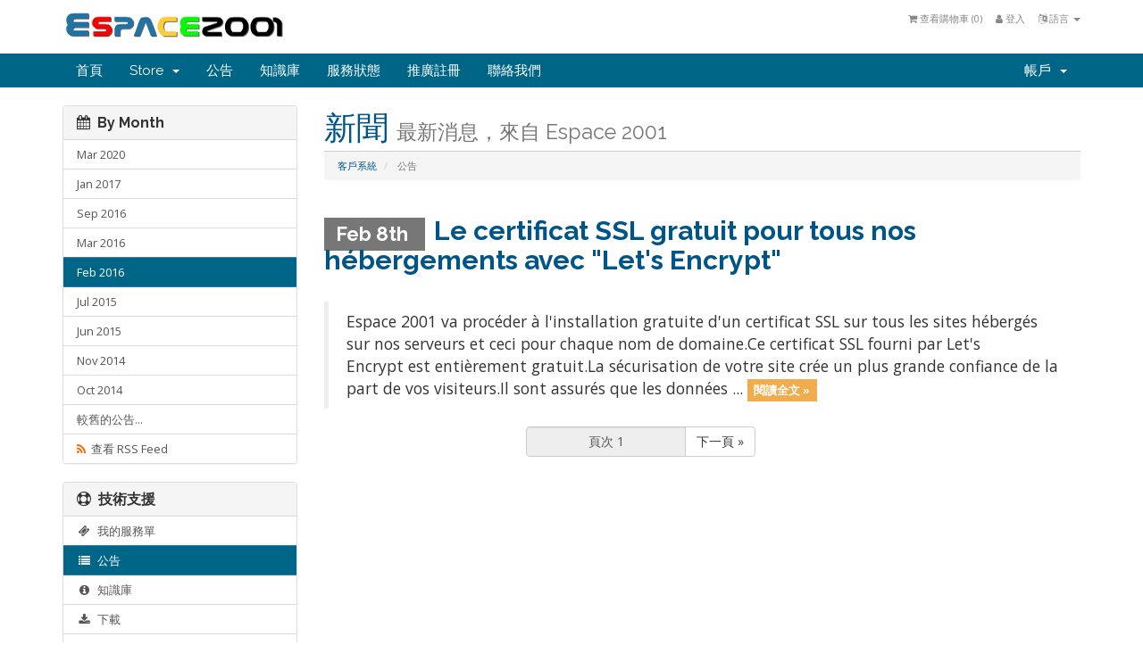

--- FILE ---
content_type: text/html; charset=utf-8
request_url: https://cp.espace2001.com/index.php?rp=%2Fannouncements%2Fview%2F2016-02&language=chinese
body_size: 5390
content:
<!DOCTYPE html>
<html lang="en">
<head>
    <meta charset="utf-8" />
    <meta http-equiv="X-UA-Compatible" content="IE=edge">
    <meta name="viewport" content="width=device-width, initial-scale=1">
    <title>公告 - Espace 2001</title>

    <!-- Styling -->
<link href="//fonts.googleapis.com/css?family=Open+Sans:400,600|Raleway:400,700" rel="stylesheet">
<link href="/templates/gh/css/all.min.css?v=b3e8fc" rel="stylesheet">
<link href="/templates/gh/css/custom.css" rel="stylesheet">

<!-- HTML5 Shim and Respond.js IE8 support of HTML5 elements and media queries -->
<!-- WARNING: Respond.js doesn't work if you view the page via file:// -->
<!--[if lt IE 9]>
  <script src="https://oss.maxcdn.com/libs/html5shiv/3.7.0/html5shiv.js"></script>
  <script src="https://oss.maxcdn.com/libs/respond.js/1.4.2/respond.min.js"></script>
<![endif]-->

<script type="text/javascript">
    var csrfToken = '099ab85dee5e71ed8a5efca7508631ad5b6b8210',
        markdownGuide = 'Markdown Guide',
        locale = 'en',
        saved = 'saved',
        saving = 'autosaving';
</script>
<script src="/templates/gh/js/scripts.min.js?v=b3e8fc"></script>



    

</head>
<body>



<section id="header">
    <div class="container">

        <!-- Top Bar -->
        <div id="top-nav">
            <!-- Language -->
                            <div class="pull-right nav">
                    <a href="#" class="quick-nav" data-toggle="popover" id="languageChooser"><i class="fa fa-language"></i> 語言 <span class="caret"></span></a>
                    <div id="languageChooserContent" class="hidden">
                        <ul>
                                                            <li><a href="/index.php?rp=%2Fannouncements%2Fview%2F2016-02&amp;language=arabic">العربية</a></li>
                                                            <li><a href="/index.php?rp=%2Fannouncements%2Fview%2F2016-02&amp;language=azerbaijani">Azerbaijani</a></li>
                                                            <li><a href="/index.php?rp=%2Fannouncements%2Fview%2F2016-02&amp;language=catalan">Català</a></li>
                                                            <li><a href="/index.php?rp=%2Fannouncements%2Fview%2F2016-02&amp;language=chinese">中文</a></li>
                                                            <li><a href="/index.php?rp=%2Fannouncements%2Fview%2F2016-02&amp;language=croatian">Hrvatski</a></li>
                                                            <li><a href="/index.php?rp=%2Fannouncements%2Fview%2F2016-02&amp;language=czech">Čeština</a></li>
                                                            <li><a href="/index.php?rp=%2Fannouncements%2Fview%2F2016-02&amp;language=danish">Dansk</a></li>
                                                            <li><a href="/index.php?rp=%2Fannouncements%2Fview%2F2016-02&amp;language=dutch">Nederlands</a></li>
                                                            <li><a href="/index.php?rp=%2Fannouncements%2Fview%2F2016-02&amp;language=english">English</a></li>
                                                            <li><a href="/index.php?rp=%2Fannouncements%2Fview%2F2016-02&amp;language=estonian">Estonian</a></li>
                                                            <li><a href="/index.php?rp=%2Fannouncements%2Fview%2F2016-02&amp;language=farsi">Persian</a></li>
                                                            <li><a href="/index.php?rp=%2Fannouncements%2Fview%2F2016-02&amp;language=french">Français</a></li>
                                                            <li><a href="/index.php?rp=%2Fannouncements%2Fview%2F2016-02&amp;language=german">Deutsch</a></li>
                                                            <li><a href="/index.php?rp=%2Fannouncements%2Fview%2F2016-02&amp;language=hebrew">עברית</a></li>
                                                            <li><a href="/index.php?rp=%2Fannouncements%2Fview%2F2016-02&amp;language=hungarian">Magyar</a></li>
                                                            <li><a href="/index.php?rp=%2Fannouncements%2Fview%2F2016-02&amp;language=italian">Italiano</a></li>
                                                            <li><a href="/index.php?rp=%2Fannouncements%2Fview%2F2016-02&amp;language=macedonian">Macedonian</a></li>
                                                            <li><a href="/index.php?rp=%2Fannouncements%2Fview%2F2016-02&amp;language=norwegian">Norwegian</a></li>
                                                            <li><a href="/index.php?rp=%2Fannouncements%2Fview%2F2016-02&amp;language=portuguese-br">Português</a></li>
                                                            <li><a href="/index.php?rp=%2Fannouncements%2Fview%2F2016-02&amp;language=portuguese-pt">Português</a></li>
                                                            <li><a href="/index.php?rp=%2Fannouncements%2Fview%2F2016-02&amp;language=romanian">Română</a></li>
                                                            <li><a href="/index.php?rp=%2Fannouncements%2Fview%2F2016-02&amp;language=russian">Русский</a></li>
                                                            <li><a href="/index.php?rp=%2Fannouncements%2Fview%2F2016-02&amp;language=spanish">Español</a></li>
                                                            <li><a href="/index.php?rp=%2Fannouncements%2Fview%2F2016-02&amp;language=swedish">Svenska</a></li>
                                                            <li><a href="/index.php?rp=%2Fannouncements%2Fview%2F2016-02&amp;language=turkish">Türkçe</a></li>
                                                            <li><a href="/index.php?rp=%2Fannouncements%2Fview%2F2016-02&amp;language=ukranian">Українська</a></li>
                                                    </ul>
                    </div>
                </div>
                        <!-- Login/Account Notifications -->
                            <div class="pull-right nav">
                    <a href="#" class="quick-nav" data-toggle="popover" id="loginOrRegister" data-placement="bottom"><i class="fa fa-user"></i> 登入</a>
                    <div id="loginOrRegisterContent" class="hidden">
                        <form action="https://cp.espace2001.com/dologin.php" method="post" role="form">
<input type="hidden" name="token" value="099ab85dee5e71ed8a5efca7508631ad5b6b8210" />
                            <div class="form-group">
                                <input type="email" name="username" class="form-control" placeholder="Email 地址" required />
                            </div>
                            <div class="form-group">
                                <div class="input-group">
                                    <input type="password" name="password" class="form-control" placeholder="密碼" autocomplete="off" required />
                                    <span class="input-group-btn">
                                        <input type="submit" class="btn btn-primary" value="登入" />
                                    </span>
                                </div>
                            </div>
                            <label class="checkbox-inline">
                                <input type="checkbox" name="rememberme" /> 記住我 &bull; <a href="/pwreset.php">忘記密碼？</a>
                            </label>
                        </form>
                                                    <hr />
                            <strong>尚未註冊？</strong> <a href="/register.php">點此進行註冊...</a>
                                            </div>
                </div>
                        <!-- Shopping Cart -->
            <div class="pull-right nav">
                <a href="/cart.php?a=view" class="quick-nav"><i class="fa fa-shopping-cart"></i> <span class="hidden-xs">查看購物車 (</span><span id="cartItemCount">0</span><span class="hidden-xs">)</span></a>
            </div>

            
        </div>

        <a href="/index.php"><img src="/templates/gh/img/logo.png" alt="Espace 2001" /></a>

    </div>
</section>

<section id="main-menu">

    <nav id="nav" class="navbar navbar-default navbar-main" role="navigation">
        <div class="container">
            <!-- Brand and toggle get grouped for better mobile display -->
            <div class="navbar-header">
                <button type="button" class="navbar-toggle" data-toggle="collapse" data-target="#bs-example-navbar-collapse-1">
                    <span class="sr-only">Toggle navigation</span>
                    <span class="icon-bar"></span>
                    <span class="icon-bar"></span>
                    <span class="icon-bar"></span>
                </button>
            </div>

            <!-- Collect the nav links, forms, and other content for toggling -->
            <div class="collapse navbar-collapse" id="bs-example-navbar-collapse-1">

                <ul class="nav navbar-nav">

                        <li menuItemName="Home" id="Primary_Navbar-Home">
        <a href="/index.php">
                        首頁
                                </a>
            </li>
    <li menuItemName="Store" class="dropdown" id="Primary_Navbar-Store">
        <a class="dropdown-toggle" data-toggle="dropdown" href="#">
                        Store
                        &nbsp;<b class="caret"></b>        </a>
                    <ul class="dropdown-menu">
                            <li menuItemName="Browse Products Services" id="Primary_Navbar-Store-Browse_Products_Services">
                    <a href="/cart.php">
                                                Browse All
                                            </a>
                </li>
                            <li menuItemName="Shop Divider 1" class="nav-divider" id="Primary_Navbar-Store-Shop_Divider_1">
                    <a href="">
                                                -----
                                            </a>
                </li>
                            <li menuItemName="hebergementlinux" id="Primary_Navbar-Store-hebergementlinux">
                    <a href="/cart.php?gid=1">
                                                hebergementlinux
                                            </a>
                </li>
                            <li menuItemName="hebergementwin" id="Primary_Navbar-Store-hebergementwin">
                    <a href="/cart.php?gid=2">
                                                hebergementwin
                                            </a>
                </li>
                            <li menuItemName="vps" id="Primary_Navbar-Store-vps">
                    <a href="/cart.php?gid=6">
                                                vps
                                            </a>
                </li>
                            <li menuItemName="ssl" id="Primary_Navbar-Store-ssl">
                    <a href="/cart.php?gid=7">
                                                ssl
                                            </a>
                </li>
                            <li menuItemName="cloud" id="Primary_Navbar-Store-cloud">
                    <a href="/cart.php?gid=9">
                                                cloud
                                            </a>
                </li>
                            <li menuItemName="dedies" id="Primary_Navbar-Store-dedies">
                    <a href="/cart.php?gid=11">
                                                dedies
                                            </a>
                </li>
                            <li menuItemName="web" id="Primary_Navbar-Store-web">
                    <a href="/cart.php?gid=12">
                                                web
                                            </a>
                </li>
                            <li menuItemName="sms" id="Primary_Navbar-Store-sms">
                    <a href="/cart.php?gid=13">
                                                sms
                                            </a>
                </li>
                            <li menuItemName="trustee" id="Primary_Navbar-Store-trustee">
                    <a href="/cart.php?gid=14">
                                                trustee
                                            </a>
                </li>
                            <li menuItemName="Register a New Domain" id="Primary_Navbar-Store-Register_a_New_Domain">
                    <a href="/cart.php?a=add&domain=register">
                                                註冊新網域
                                            </a>
                </li>
                            <li menuItemName="Transfer a Domain to Us" id="Primary_Navbar-Store-Transfer_a_Domain_to_Us">
                    <a href="/cart.php?a=add&domain=transfer">
                                                將網域轉移至本公司
                                            </a>
                </li>
                        </ul>
            </li>
    <li menuItemName="Announcements" id="Primary_Navbar-Announcements">
        <a href="/index.php?rp=/announcements">
                        公告
                                </a>
            </li>
    <li menuItemName="Knowledgebase" id="Primary_Navbar-Knowledgebase">
        <a href="/index.php?rp=/knowledgebase">
                        知識庫
                                </a>
            </li>
    <li menuItemName="Network Status" id="Primary_Navbar-Network_Status">
        <a href="/serverstatus.php">
                        服務狀態
                                </a>
            </li>
    <li menuItemName="Affiliates" id="Primary_Navbar-Affiliates">
        <a href="/affiliates.php">
                        推廣註冊
                                </a>
            </li>
    <li menuItemName="Contact Us" id="Primary_Navbar-Contact_Us">
        <a href="/contact.php">
                        聯絡我們
                                </a>
            </li>


                </ul>

                <ul class="nav navbar-nav navbar-right">

                        <li menuItemName="Account" class="dropdown" id="Secondary_Navbar-Account">
        <a class="dropdown-toggle" data-toggle="dropdown" href="#">
                        帳戶
                        &nbsp;<b class="caret"></b>        </a>
                    <ul class="dropdown-menu">
                            <li menuItemName="Login" id="Secondary_Navbar-Account-Login">
                    <a href="/clientarea.php">
                                                登入
                                            </a>
                </li>
                            <li menuItemName="Register" id="Secondary_Navbar-Account-Register">
                    <a href="/register.php">
                                                註冊
                                            </a>
                </li>
                            <li menuItemName="Divider" class="nav-divider" id="Secondary_Navbar-Account-Divider">
                    <a href="">
                                                -----
                                            </a>
                </li>
                            <li menuItemName="Forgot Password?" id="Secondary_Navbar-Account-Forgot_Password?">
                    <a href="/pwreset.php">
                                                忘記密碼？
                                            </a>
                </li>
                        </ul>
            </li>


                </ul>

            </div><!-- /.navbar-collapse -->
        </div>
    </nav>

</section>




<section id="main-body" class="container">

    <div class="row">
                                    <div class="col-md-9 pull-md-right">
                    <div class="header-lined">
    <h1>新聞 <small>最新消息，來自 Espace 2001</small></h1>
    <ol class="breadcrumb">
            <li>
            <a href="https://cp.espace2001.com">            客戶系統
            </a>        </li>
            <li class="active">
                        公告
                    </li>
    </ol>
</div>

                </div>
                        <div class="col-md-3 pull-md-left sidebar">
                    <div menuItemName="Announcements Months" class="panel panel-default hidden-sm hidden-xs">
        <div class="panel-heading">
            <h3 class="panel-title">
                <i class="fa fa-calendar"></i>&nbsp;                By Month
                            </h3>
        </div>
                            <div class="list-group">
                                                            <a menuItemName="Mar 2020" href="/index.php?rp=/announcements/view/2020-03" class="list-group-item" id="Primary_Sidebar-Announcements_Months-Mar_2020">
                                                                                    Mar 2020
                        </a>
                                                                                <a menuItemName="Jan 2017" href="/index.php?rp=/announcements/view/2017-01" class="list-group-item" id="Primary_Sidebar-Announcements_Months-Jan_2017">
                                                                                    Jan 2017
                        </a>
                                                                                <a menuItemName="Sep 2016" href="/index.php?rp=/announcements/view/2016-09" class="list-group-item" id="Primary_Sidebar-Announcements_Months-Sep_2016">
                                                                                    Sep 2016
                        </a>
                                                                                <a menuItemName="Mar 2016" href="/index.php?rp=/announcements/view/2016-03" class="list-group-item" id="Primary_Sidebar-Announcements_Months-Mar_2016">
                                                                                    Mar 2016
                        </a>
                                                                                <a menuItemName="Feb 2016" href="/index.php?rp=/announcements" class="list-group-item active" id="Primary_Sidebar-Announcements_Months-Feb_2016">
                                                                                    Feb 2016
                        </a>
                                                                                <a menuItemName="Jul 2015" href="/index.php?rp=/announcements/view/2015-07" class="list-group-item" id="Primary_Sidebar-Announcements_Months-Jul_2015">
                                                                                    Jul 2015
                        </a>
                                                                                <a menuItemName="Jun 2015" href="/index.php?rp=/announcements/view/2015-06" class="list-group-item" id="Primary_Sidebar-Announcements_Months-Jun_2015">
                                                                                    Jun 2015
                        </a>
                                                                                <a menuItemName="Nov 2014" href="/index.php?rp=/announcements/view/2014-11" class="list-group-item" id="Primary_Sidebar-Announcements_Months-Nov_2014">
                                                                                    Nov 2014
                        </a>
                                                                                <a menuItemName="Oct 2014" href="/index.php?rp=/announcements/view/2014-10" class="list-group-item" id="Primary_Sidebar-Announcements_Months-Oct_2014">
                                                                                    Oct 2014
                        </a>
                                                                                <a menuItemName="Older" href="/index.php?rp=/announcements/view/older" class="list-group-item" id="Primary_Sidebar-Announcements_Months-Older">
                                                                                    較舊的公告...
                        </a>
                                                                                <a menuItemName="RSS Feed" href="/index.php?rp=/announcements/rss" class="list-group-item" id="Primary_Sidebar-Announcements_Months-RSS_Feed">
                                                        <i class="fa fa-rss icon-rss"></i>&nbsp;                            查看 RSS Feed
                        </a>
                                                </div>
                    </div>
            
        <div class="panel hidden-lg hidden-md panel-default">
            <div class="panel-heading">
                <h3 class="panel-title">
                    <i class="fa fa-calendar"></i>&nbsp;                    By Month
                                    </h3>
            </div>
            <div class="panel-body">
                <form role="form">
                    <select class="form-control" onchange="selectChangeNavigate(this)">
                                                    <option menuItemName="Mar 2020" value="/index.php?rp=/announcements/view/2020-03" class="list-group-item" >
                                Mar 2020
                                                            </option>
                                                    <option menuItemName="Jan 2017" value="/index.php?rp=/announcements/view/2017-01" class="list-group-item" >
                                Jan 2017
                                                            </option>
                                                    <option menuItemName="Sep 2016" value="/index.php?rp=/announcements/view/2016-09" class="list-group-item" >
                                Sep 2016
                                                            </option>
                                                    <option menuItemName="Mar 2016" value="/index.php?rp=/announcements/view/2016-03" class="list-group-item" >
                                Mar 2016
                                                            </option>
                                                    <option menuItemName="Feb 2016" value="/index.php?rp=/announcements" class="list-group-item" selected="selected">
                                Feb 2016
                                                            </option>
                                                    <option menuItemName="Jul 2015" value="/index.php?rp=/announcements/view/2015-07" class="list-group-item" >
                                Jul 2015
                                                            </option>
                                                    <option menuItemName="Jun 2015" value="/index.php?rp=/announcements/view/2015-06" class="list-group-item" >
                                Jun 2015
                                                            </option>
                                                    <option menuItemName="Nov 2014" value="/index.php?rp=/announcements/view/2014-11" class="list-group-item" >
                                Nov 2014
                                                            </option>
                                                    <option menuItemName="Oct 2014" value="/index.php?rp=/announcements/view/2014-10" class="list-group-item" >
                                Oct 2014
                                                            </option>
                                                    <option menuItemName="Older" value="/index.php?rp=/announcements/view/older" class="list-group-item" >
                                較舊的公告...
                                                            </option>
                                                    <option menuItemName="RSS Feed" value="/index.php?rp=/announcements/rss" class="list-group-item" >
                                查看 RSS Feed
                                                            </option>
                                            </select>
                </form>
            </div>
                    </div>
    
            </div>
                <!-- Container for main page display content -->
        <div class="col-md-9 pull-md-right main-content">
            


    <div class="announcement-single">

        <h2>
            <span class="label label-default">
                Feb 8th
            </span>
            <a href="/index.php?id=8">Le certificat SSL gratuit pour tous nos hébergements avec "Let's Encrypt"</a>
        </h2>

        <blockquote>
            <p>Espace 2001 va procéder à l'installation gratuite d'un certificat SSL sur tous les sites hébergés sur nos serveurs et ceci pour chaque nom de domaine.Ce certificat SSL fourni par Let's Encrypt est entièrement gratuit.La sécurisation de votre site crée un plus grande confiance de la part de vos visiteurs.Il sont assurés que les données ...
            <a href="/index.php?id=8" class="label label-warning">閱讀全文 &raquo;</a>
            </p>
        </blockquote>

        
    </div>



    <div class="col-md-6 col-md-offset-3 col-sm-6 col-sm-offset-3">
        <form class="form-inline" role="form">
            <div class="form-group">
                <div class="input-group">
                                        <input class="form-control" style="text-align: center;" value="頁次 1" disabled="disabled">
                                            <span class="input-group-btn">
                            <a href="announcements.php?page=2&view=2016-02" class="btn btn-default">下一頁 &raquo;</a>
                        </span>
                                    </div>
            </div>
        </form>
    </div>



        </div><!-- /.main-content -->
                    <div class="col-md-3 pull-md-left sidebar">
                    <div menuItemName="Support" class="panel panel-default">
        <div class="panel-heading">
            <h3 class="panel-title">
                <i class="fa fa-support"></i>&nbsp;                技術支援
                            </h3>
        </div>
                            <div class="list-group">
                                                            <a menuItemName="Support Tickets" href="/supporttickets.php" class="list-group-item" id="Secondary_Sidebar-Support-Support_Tickets">
                                                        <i class="fa fa-ticket fa-fw"></i>&nbsp;                            我的服務單
                        </a>
                                                                                <a menuItemName="Announcements" href="/index.php?rp=/announcements" class="list-group-item active" id="Secondary_Sidebar-Support-Announcements">
                                                        <i class="fa fa-list fa-fw"></i>&nbsp;                            公告
                        </a>
                                                                                <a menuItemName="Knowledgebase" href="/index.php?rp=/knowledgebase" class="list-group-item" id="Secondary_Sidebar-Support-Knowledgebase">
                                                        <i class="fa fa-info-circle fa-fw"></i>&nbsp;                            知識庫
                        </a>
                                                                                <a menuItemName="Downloads" href="/index.php?rp=/download" class="list-group-item" id="Secondary_Sidebar-Support-Downloads">
                                                        <i class="fa fa-download fa-fw"></i>&nbsp;                            下載
                        </a>
                                                                                <a menuItemName="Network Status" href="/serverstatus.php" class="list-group-item" id="Secondary_Sidebar-Support-Network_Status">
                                                        <i class="fa fa-rocket fa-fw"></i>&nbsp;                            服務狀態
                        </a>
                                                                                <a menuItemName="Open Ticket" href="/submitticket.php" class="list-group-item" id="Secondary_Sidebar-Support-Open_Ticket">
                                                        <i class="fa fa-comments fa-fw"></i>&nbsp;                            建立服務單
                        </a>
                                                </div>
                    </div>
    
            </div>
            </div>
    <div class="clearfix"></div>
</section>

<section id="footer">
    <p>Copyright &copy; 2026 Espace 2001. All Rights Reserved.</p>
</section>
<!-- Matomo -->
<script type="text/javascript">
  var _paq = window._paq = window._paq || [];
  /* tracker methods like "setCustomDimension" should be called before "trackPageView" */
  _paq.push(['trackPageView']);
  _paq.push(['enableLinkTracking']);
  (function() {
    var u="//matomo.e2.tf/matomo/";
    _paq.push(['setTrackerUrl', u+'matomo.php']);
    _paq.push(['setSiteId', '3']);
    var d=document, g=d.createElement('script'), s=d.getElementsByTagName('script')[0];
    g.type='text/javascript'; g.async=true; g.src=u+'matomo.js'; s.parentNode.insertBefore(g,s);
  })();
</script>
<!-- End Matomo Code -->

<div class="modal system-modal fade" id="modalAjax" tabindex="-1" role="dialog" aria-hidden="true">
    <div class="modal-dialog">
        <div class="modal-content panel panel-primary">
            <div class="modal-header panel-heading">
                <button type="button" class="close" data-dismiss="modal">
                    <span aria-hidden="true">&times;</span>
                    <span class="sr-only">Close</span>
                </button>
                <h4 class="modal-title">Title</h4>
            </div>
            <div class="modal-body panel-body">
                Loading...
            </div>
            <div class="modal-footer panel-footer">
                <div class="pull-left loader">
                    <i class="fa fa-circle-o-notch fa-spin"></i> Loading...
                </div>
                <button type="button" class="btn btn-default" data-dismiss="modal">
                    Close
                </button>
                <button type="button" class="btn btn-primary modal-submit">
                    Submit
                </button>
            </div>
        </div>
    </div>
</div>



</body>
</html>
